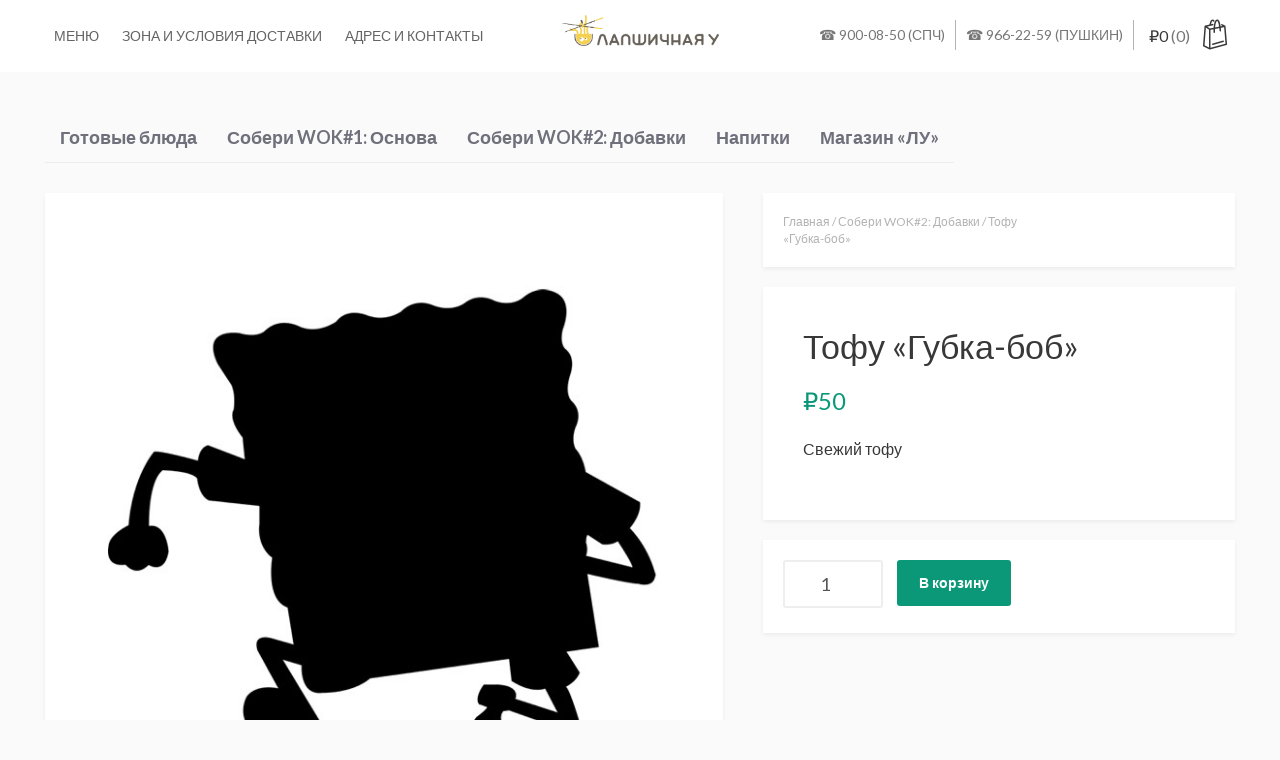

--- FILE ---
content_type: text/html; charset=UTF-8
request_url: https://lapshau.ru/menu/bob/
body_size: 5694
content:
<!DOCTYPE html><html lang="ru-RU"><link rel="shortcut icon" type="image/x-icon" href="/favicon.ico"><head><meta charset="UTF-8"><meta name="viewport" content="width=device-width, initial-scale=1"><link rel="profile" href="http://gmpg.org/xfn/11"><link rel="pingback" href="https://lapshau.ru/xmlrpc.php"><link media="all" href="https://lapshau.ru/wp-content/cache/autoptimize/css/autoptimize_d6f4cb15affa985c896cf83eaadab304.css" rel="stylesheet"><link media="only screen and (max-width: 768px)" href="https://lapshau.ru/wp-content/cache/autoptimize/css/autoptimize_645e25746732f92ab8912b8a07744c57.css" rel="stylesheet"><title>Тофу &#171;Губка-боб&#187; &#8212; Лапшичная у вашего дома!</title><meta name='robots' content='max-image-preview:large' /><link rel='dns-prefetch' href='//fonts.googleapis.com' /><link rel="alternate" type="application/rss+xml" title="Лапшичная у вашего дома! &raquo; Лента" href="https://lapshau.ru/feed/" /><link rel="alternate" type="application/rss+xml" title="Лапшичная у вашего дома! &raquo; Лента комментариев" href="https://lapshau.ru/comments/feed/" /><link rel='stylesheet' id='ocin_lite_google-font-css' href='//fonts.googleapis.com/css?family=Lato%3A300%2C400%2C700&#038;ver=1.0' type='text/css' media='all' /> <script type='text/javascript' src='https://lapshau.ru/wp-includes/js/jquery/jquery.min.js' id='jquery-core-js'></script> <script type='text/javascript' id='wc-add-to-cart-js-extra'>var wc_add_to_cart_params={"ajax_url":"\/wp-admin\/admin-ajax.php","wc_ajax_url":"\/?wc-ajax=%%endpoint%%","i18n_view_cart":"\u041f\u0440\u043e\u0441\u043c\u043e\u0442\u0440 \u043a\u043e\u0440\u0437\u0438\u043d\u044b","cart_url":"https:\/\/lapshau.ru\/cart\/","is_cart":"","cart_redirect_after_add":"no"};</script> <script type='text/javascript' id='wc-single-product-js-extra'>var wc_single_product_params={"i18n_required_rating_text":"\u041f\u043e\u0436\u0430\u043b\u0443\u0439\u0441\u0442\u0430, \u043f\u043e\u0441\u0442\u0430\u0432\u044c\u0442\u0435 \u043e\u0446\u0435\u043d\u043a\u0443","review_rating_required":"yes","flexslider":{"rtl":false,"animation":"slide","smoothHeight":true,"directionNav":false,"controlNav":"thumbnails","slideshow":false,"animationSpeed":500,"animationLoop":false,"allowOneSlide":false},"zoom_enabled":"","zoom_options":[],"photoswipe_enabled":"","photoswipe_options":{"shareEl":false,"closeOnScroll":false,"history":false,"hideAnimationDuration":0,"showAnimationDuration":0},"flexslider_enabled":""};</script> <script type='text/javascript' id='woocommerce-js-extra'>var woocommerce_params={"ajax_url":"\/wp-admin\/admin-ajax.php","wc_ajax_url":"\/?wc-ajax=%%endpoint%%"};</script> <link rel="https://api.w.org/" href="https://lapshau.ru/wp-json/" /><link rel="alternate" type="application/json" href="https://lapshau.ru/wp-json/wp/v2/product/436" /><link rel="EditURI" type="application/rsd+xml" title="RSD" href="https://lapshau.ru/xmlrpc.php?rsd" /><meta name="generator" content="WordPress 6.3.7" /><meta name="generator" content="WooCommerce 8.6.3" /><link rel="canonical" href="https://lapshau.ru/menu/bob/" /><link rel='shortlink' href='https://lapshau.ru/?p=436' /><link rel="alternate" type="application/json+oembed" href="https://lapshau.ru/wp-json/oembed/1.0/embed?url=https%3A%2F%2Flapshau.ru%2Fmenu%2Fbob%2F" /><link rel="alternate" type="text/xml+oembed" href="https://lapshau.ru/wp-json/oembed/1.0/embed?url=https%3A%2F%2Flapshau.ru%2Fmenu%2Fbob%2F&#038;format=xml" /> <noscript><style>.lazyload{display:none}.lazyload[class*=lazy-loader-background-element-]{display:block;opacity:1}</style></noscript> <noscript><style>.woocommerce-product-gallery{opacity:1 !important}</style></noscript><link rel="icon" href="https://lapshau.ru/wp-content/uploads/cropped-LUico-32x32.png" sizes="32x32" /><link rel="icon" href="https://lapshau.ru/wp-content/uploads/cropped-LUico-192x192.png" sizes="192x192" /><link rel="apple-touch-icon" href="https://lapshau.ru/wp-content/uploads/cropped-LUico-180x180.png" /><meta name="msapplication-TileImage" content="https://lapshau.ru/wp-content/uploads/cropped-LUico-270x270.png" /><meta name="facebook-domain-verification" content="eexx2dzagsm5s9vknhyyual0ksuhrb" /> <script type="text/javascript">!function(){var t=document.createElement("script");t.type="text/javascript",t.async=!0,t.src="https://vk.com/js/api/openapi.js?166",t.onload=function(){VK.Retargeting.Init("VK-RTRG-448422-fvsxm"),VK.Retargeting.Hit()},document.head.appendChild(t)}();</script><noscript><img src="https://vk.com/rtrg?p=VK-RTRG-448422-fvsxm" style="position:fixed; left:-999px;" alt=""/></noscript>  <script type="text/javascript" >(function(m,e,t,r,i,k,a){m[i]=m[i]||function(){(m[i].a=m[i].a||[]).push(arguments)};m[i].l=1*new Date();k=e.createElement(t),a=e.getElementsByTagName(t)[0],k.async=1,k.src=r,a.parentNode.insertBefore(k,a)})
(window,document,"script","https://mc.yandex.ru/metrika/tag.js","ym");ym(57226618,"init",{clickmap:true,trackLinks:true,accurateTrackBounce:true,webvisor:true});</script> <noscript><div><img src="https://mc.yandex.ru/watch/57226618" style="position:absolute; left:-9999px;" alt="" /></div></noscript>  <script>!function(f,b,e,v,n,t,s)
{if(f.fbq)return;n=f.fbq=function(){n.callMethod?n.callMethod.apply(n,arguments):n.queue.push(arguments)};if(!f._fbq)f._fbq=n;n.push=n;n.loaded=!0;n.version='2.0';n.queue=[];t=b.createElement(e);t.async=!0;t.src=v;s=b.getElementsByTagName(e)[0];s.parentNode.insertBefore(t,s)}(window,document,'script','https://connect.facebook.net/en_US/fbevents.js');fbq('init','1423645287798983');fbq('track','PageView');</script> <noscript><img height="1" width="1" style="display:none"
 src="https://www.facebook.com/tr?id=1423645287798983&ev=PageView&noscript=1"
/></noscript></head><body class="product-template-default single single-product postid-436 wp-custom-logo theme-ocin-lite woocommerce woocommerce-page woocommerce-no-js ocin-lite v1.0.21"><header id="header" class="site-header" role="banner" ><div class="container"><div class="row"><div class="logo_container col-md-2 col-md-push-5"><p class="site-title"><a href="https://lapshau.ru/" class="custom-logo-link" rel="home"><img width="1000" height="190" src="https://lapshau.ru/wp-content/uploads/newlogoBIG.png" class="custom-logo" alt="Лапшичная у вашего дома!" decoding="async" fetchpriority="high" srcset="https://lapshau.ru/wp-content/uploads/newlogoBIG.png 1000w, https://lapshau.ru/wp-content/uploads/newlogoBIG-350x67.png 350w, https://lapshau.ru/wp-content/uploads/newlogoBIG-800x152.png 800w" sizes="(max-width: 1000px) 100vw, 1000px" /></a></p> <button id="ql_nav_btn" type="button" class="navbar-toggle collapsed" data-toggle="collapse" data-target="#ql_nav_collapse" aria-expanded="false"> <i class="fa fa-navicon"></i> </button></div><div class="col-md-5 col-md-pull-2 col-sm-6"><div class="collapse navbar-collapse" id="ql_nav_collapse"><nav id="jqueryslidemenu" class="jqueryslidemenu navbar" role="navigation"><div class="menu-%d1%88%d0%b0%d0%b3%d0%b8-container"><ul id="primary-menu" class="nav"><li id="menu-item-51" class="menu-item menu-item-type-post_type menu-item-object-page menu-item-51"><a title="МЕНЮ" href="https://lapshau.ru/menu/">МЕНЮ</a></li><li id="menu-item-50" class="menu-item menu-item-type-post_type menu-item-object-page menu-item-50"><a title="ЗОНА И УСЛОВИЯ ДОСТАВКИ" href="https://lapshau.ru/dostavka/">ЗОНА И УСЛОВИЯ ДОСТАВКИ</a></li><li id="menu-item-49" class="menu-item menu-item-type-post_type menu-item-object-page menu-item-49"><a title="АДРЕС И КОНТАКТЫ" href="https://lapshau.ru/contacts/">АДРЕС И КОНТАКТЫ</a></li></ul></div></nav></div></div><div class="col-md-5 col-sm-6"><div class="ql_cart_wrap"> <button href="https://lapshau.ru/cart/" class="ql_cart-btn"><span class="woocommerce-Price-amount amount"><span class="woocommerce-Price-currencySymbol">&#8381;</span>0</span> <span class="count">(0)</span> <i class="ql-bag"></i><i class="ql-chevron-down"></i></button><div id="ql_woo_cart"><div class="widget woocommerce widget_shopping_cart"><h2 class="widgettitle">Корзина</h2><div class="widget_shopping_cart_content"></div></div></div></div><div class="login_btn_wrap"> <a class="ql_login-btn" href="tel:+78129000850">☎ 900-08-50 (СПЧ)</a><a class="ql_login-btn" href="tel:+78129662259">☎ 966-22-59 (Пушкин)</a></div><div class="clearfix"></div></div><div class="clearfix"></div></div></div></header><div class="clearfix"></div><div id="container" class="container"><main id="main" class="site-main row" role="main">  <script type="text/javascript" >(function(m,e,t,r,i,k,a){m[i]=m[i]||function(){(m[i].a=m[i].a||[]).push(arguments)};m[i].l=1*new Date();k=e.createElement(t),a=e.getElementsByTagName(t)[0],k.async=1,k.src=r,a.parentNode.insertBefore(k,a)})
(window,document,"script","https://mc.yandex.ru/metrika/tag.js","ym");ym(60479341,"init",{clickmap:true,trackLinks:true,accurateTrackBounce:true});</script> <noscript><div><img src="https://mc.yandex.ru/watch/60479341" style="position:absolute; left:-9999px;" alt="" /></div></noscript>  <script type="text/javascript" >(function(m,e,t,r,i,k,a){m[i]=m[i]||function(){(m[i].a=m[i].a||[]).push(arguments)};m[i].l=1*new Date();k=e.createElement(t),a=e.getElementsByTagName(t)[0],k.async=1,k.src=r,a.parentNode.insertBefore(k,a)})
(window,document,"script","https://mc.yandex.ru/metrika/tag.js","ym");ym(60579322,"init",{clickmap:true,trackLinks:true,accurateTrackBounce:true});</script> <noscript><div><img src="https://mc.yandex.ru/watch/60579322" style="position:absolute; left:-9999px;" alt="" /></div></noscript><div id="content" class="col-md-12"><div class="ql_woocommerce_info"><div class="ql_woocommerce_categories"><ul><li class=""><strong><a href="https://lapshau.ru/./step0/">Готовые блюда</a></strong></li><li class=""><strong><a href="https://lapshau.ru/./step1/">Собери WOK#1: Основа</a></strong></li><li class=""><strong><a href="https://lapshau.ru/./step2/">Собери WOK#2: Добавки</a></strong></li><li class=""><strong><a href="https://lapshau.ru/./step3/">Напитки</a></strong></li><li class=""><strong><a href="https://lapshau.ru/./step4/">Магазин «ЛУ»</a></strong></li></ul></div></div><nav class="woocommerce-breadcrumb" aria-label="Breadcrumb"><a href="https://lapshau.ru">Главная</a>&nbsp;&#47;&nbsp;<a href="https://lapshau.ru/./step2/">Собери WOK#2: Добавки</a>&nbsp;&#47;&nbsp;Тофу &#171;Губка-боб&#187;</nav><div class="woocommerce-notices-wrapper"></div><div id="product-436" class="product type-product post-436 status-publish first instock product_cat-step2 has-post-thumbnail shipping-taxable purchasable product-type-simple"><div class="clearfix"></div><div class="row"><div class="col-md-7"><div class="images"><div class="ql_main_image_column_wrap"><div class="ql_main_image_column                                         woocommerce-product-gallery woocommerce-product-gallery--with-images woocommerce-product-gallery--columns-4 images" data-columns="4"><div class="ql_main_images owl-carousel woocommerce-product-gallery__wrapper"><div data-thumb="https://lapshau.ru/wp-content/uploads/s2__5_-100x100.jpg" data-thumb-alt="" class="woocommerce-product-gallery__image"><a href="https://lapshau.ru/wp-content/uploads/s2__5_.jpg"><img width="700" height="700" src="https://lapshau.ru/wp-content/uploads/s2__5_.jpg" class="wp-post-image" alt="" decoding="async" title="s2__5_" data-caption="" data-src="https://lapshau.ru/wp-content/uploads/s2__5_.jpg" data-large_image="https://lapshau.ru/wp-content/uploads/s2__5_.jpg" data-large_image_width="700" data-large_image_height="700" srcset="https://lapshau.ru/wp-content/uploads/s2__5_.jpg 700w, https://lapshau.ru/wp-content/uploads/s2__5_-450x450.jpg 450w, https://lapshau.ru/wp-content/uploads/s2__5_-100x100.jpg 100w, https://lapshau.ru/wp-content/uploads/s2__5_-350x350.jpg 350w, https://lapshau.ru/wp-content/uploads/s2__5_-150x150.jpg 150w, https://lapshau.ru/wp-content/uploads/s2__5_-457x457.jpg 457w, https://lapshau.ru/wp-content/uploads/s2__5_-600x600.jpg 600w" sizes="(max-width: 700px) 100vw, 700px" /></a></div></div> <a href="#" class="ql_main_images_btn ql_prev"><i class="ql-arrow-left"></i></a> <a href="#" class="ql_main_images_btn ql_next"><i class="ql-arrow-right"></i></a></div></div><div class="ql_thumbnail_column"></div></div></div><div class="col-md-5"><div class="summary entry-summary"><div class="summary-top"><nav class="woocommerce-breadcrumb" aria-label="Breadcrumb"><a href="https://lapshau.ru">Главная</a>&nbsp;&#47;&nbsp;<a href="https://lapshau.ru/./step2/">Собери WOK#2: Добавки</a>&nbsp;&#47;&nbsp;Тофу &#171;Губка-боб&#187;</nav><div class="clearfix"></div></div><div class="entry"><h1 class="product_title entry-title">Тофу &#171;Губка-боб&#187;</h1><p class="price"><span class="woocommerce-Price-amount amount"><bdi><span class="woocommerce-Price-currencySymbol">&#8381;</span>50</bdi></span></p><div class="woocommerce-product-details__short-description"><p>Свежий тофу</p></div><div class="variations_button_entry"><form class="cart" action="https://lapshau.ru/menu/bob/" method="post" enctype='multipart/form-data'><div class="quantity"> <label class="screen-reader-text" for="quantity_696872197bdf4">Количество товара Тофу &quot;Губка-боб&quot;</label> <input
 type="number"
 id="quantity_696872197bdf4"
 class="input-text qty text"
 name="quantity"
 value="1"
 aria-label="Количество товара"
 size="4"
 min="1"
 max=""
 step="1"
 placeholder=""
 inputmode="numeric"
 autocomplete="off"
 /></div> <button type="submit" name="add-to-cart" value="436" class="single_add_to_cart_button button alt">В корзину</button></form></div></div><div class="summary-bottom"><div class="woocommerce-variation-add-to-cart variations_button"><form class="cart" action="https://lapshau.ru/menu/bob/" method="post" enctype='multipart/form-data'><div class="quantity"> <label class="screen-reader-text" for="quantity_696872197bf78">Количество товара Тофу &quot;Губка-боб&quot;</label> <input
 type="number"
 id="quantity_696872197bf78"
 class="input-text qty text"
 name="quantity"
 value="1"
 aria-label="Количество товара"
 size="4"
 min="1"
 max=""
 step="1"
 placeholder=""
 inputmode="numeric"
 autocomplete="off"
 /></div> <button type="submit" name="add-to-cart" value="436" class="single_add_to_cart_button button alt">В корзину</button></form></div><div class="social-share"></div></div></div></div></div></div></main></div><div class="sub-footer"><div class="container"><div class="row"><div class="col-md-5"><p>© 2022 Лапшичная У | <a rel="nofollow" rel="designer" href="https://www.ogohogo.ru/">ОгоХого</a></p></div><div class="col-md-7"><div id="menu-social" class="menu"><ul id="menu-social-items" class="menu-items nav nav_social"><li id="menu-item-37" class="menu-item menu-item-type-custom menu-item-object-custom menu-item-37"><a href="http://instagram.com/lapshau"><span class="screen-reader-text">Instagram</span></a></li><li id="menu-item-39" class="menu-item menu-item-type-custom menu-item-object-custom menu-item-39"><a href="http://vk.com/lapshau"><span class="screen-reader-text">вконтакте</span></a></li><li id="menu-item-42" class="menu-item menu-item-type-custom menu-item-object-custom menu-item-42"><a href="http://facebook.com/lapshau"><span class="screen-reader-text">facebook</span></a></li></ul></div></div></div></div></div> <script type="application/ld+json">{"@context":"https:\/\/schema.org\/","@graph":[{"@context":"https:\/\/schema.org\/","@graph":[{"@type":"BreadcrumbList","itemListElement":[{"@type":"ListItem","position":1,"item":{"name":"\u0413\u043b\u0430\u0432\u043d\u0430\u044f","@id":"https:\/\/lapshau.ru"}},{"@type":"ListItem","position":2,"item":{"name":"\u0421\u043e\u0431\u0435\u0440\u0438 WOK#2: \u0414\u043e\u0431\u0430\u0432\u043a\u0438","@id":"https:\/\/lapshau.ru\/.\/step2\/"}},{"@type":"ListItem","position":3,"item":{"name":"\u0422\u043e\u0444\u0443 &amp;#171;\u0413\u0443\u0431\u043a\u0430-\u0431\u043e\u0431&amp;#187;","@id":"https:\/\/lapshau.ru\/menu\/bob\/"}}]},{"@type":"BreadcrumbList","itemListElement":[{"@type":"ListItem","position":1,"item":{"name":"\u0413\u043b\u0430\u0432\u043d\u0430\u044f","@id":"https:\/\/lapshau.ru"}},{"@type":"ListItem","position":2,"item":{"name":"\u0421\u043e\u0431\u0435\u0440\u0438 WOK#2: \u0414\u043e\u0431\u0430\u0432\u043a\u0438","@id":"https:\/\/lapshau.ru\/.\/step2\/"}},{"@type":"ListItem","position":3,"item":{"name":"\u0422\u043e\u0444\u0443 &amp;#171;\u0413\u0443\u0431\u043a\u0430-\u0431\u043e\u0431&amp;#187;","@id":"https:\/\/lapshau.ru\/menu\/bob\/"}}]}]},{"@context":"https:\/\/schema.org\/","@type":"Product","@id":"https:\/\/lapshau.ru\/menu\/bob\/#product","name":"\u0422\u043e\u0444\u0443 \"\u0413\u0443\u0431\u043a\u0430-\u0431\u043e\u0431\"","url":"https:\/\/lapshau.ru\/menu\/bob\/","description":"\u0421\u0432\u0435\u0436\u0438\u0439 \u0442\u043e\u0444\u0443","image":"https:\/\/lapshau.ru\/wp-content\/uploads\/s2__5_.jpg","sku":436,"offers":[{"@type":"Offer","price":"50","priceValidUntil":"2027-12-31","priceSpecification":{"price":"50","priceCurrency":"RUB","valueAddedTaxIncluded":"false"},"priceCurrency":"RUB","availability":"http:\/\/schema.org\/InStock","url":"https:\/\/lapshau.ru\/menu\/bob\/","seller":{"@type":"Organization","name":"\u041b\u0430\u043f\u0448\u0438\u0447\u043d\u0430\u044f \u0443 \u0432\u0430\u0448\u0435\u0433\u043e \u0434\u043e\u043c\u0430!","url":"https:\/\/lapshau.ru"}}]}]}</script><noscript><style>.lazyload{display:none}</style></noscript><script data-noptimize="1">window.lazySizesConfig=window.lazySizesConfig||{};window.lazySizesConfig.loadMode=1;</script><script async data-noptimize="1" src='https://lapshau.ru/wp-content/plugins/autoptimize/classes/external/js/lazysizes.min.js'></script> <script type='text/javascript'>(function(){var c=document.body.className;c=c.replace(/woocommerce-no-js/,'woocommerce-js');document.body.className=c;})();</script> <script type='text/javascript' id='wc-order-attribution-js-extra'>var wc_order_attribution={"params":{"lifetime":1.0000000000000001e-5,"session":30,"ajaxurl":"https:\/\/lapshau.ru\/wp-admin\/admin-ajax.php","prefix":"wc_order_attribution_","allowTracking":true},"fields":{"source_type":"current.typ","referrer":"current_add.rf","utm_campaign":"current.cmp","utm_source":"current.src","utm_medium":"current.mdm","utm_content":"current.cnt","utm_id":"current.id","utm_term":"current.trm","session_entry":"current_add.ep","session_start_time":"current_add.fd","session_pages":"session.pgs","session_count":"udata.vst","user_agent":"udata.uag"}};</script> <script type='text/javascript' id='wc-cart-fragments-js-extra'>var wc_cart_fragments_params={"ajax_url":"\/wp-admin\/admin-ajax.php","wc_ajax_url":"\/?wc-ajax=%%endpoint%%","cart_hash_key":"wc_cart_hash_21eda4bf24485e86295d3c45cc718512","fragment_name":"wc_fragments_21eda4bf24485e86295d3c45cc718512","request_timeout":"5000"};</script> <script type="text/javascript" id="slb_context">if(!!window.jQuery){(function($){$(document).ready(function(){if(!!window.SLB){{$.extend(SLB,{"context":["public","user_guest"]});}}})})(jQuery);}</script> <script defer src="https://lapshau.ru/wp-content/cache/autoptimize/js/autoptimize_a58d8c9f1ddb61969846fccf4c846941.js"></script></body></html>